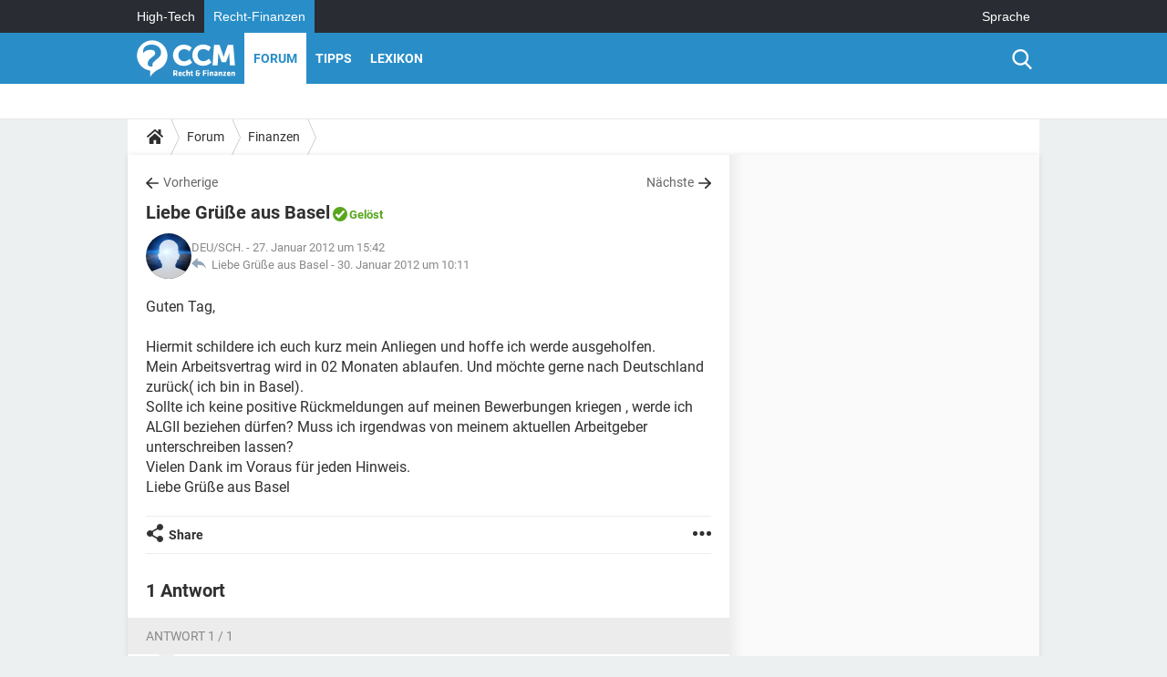

--- FILE ---
content_type: text/html; charset=UTF-8
request_url: https://www.recht-finanzen.de/forum/affich-26819-liebe-gruesse-aus-basel
body_size: 15299
content:

<!--Akamai-ESI:PAGE:setreftime=1766416276/--><!DOCTYPE html>
<!--[if IE 8 ]> <html lang="de" dir="ltr" class="no-js ie8 lt-ie9 oldie"> <![endif]-->
<!--[if IE 9 ]> <html lang="de" dir="ltr" class="no-js ie9"> <![endif]-->
<!--[if gt IE 9]><!--> <html lang="de" dir="ltr"> <!--<![endif]-->

<head prefix="og: http://ogp.me/ns# fb: http://ogp.me/ns/fb#">
    <meta charset="utf-8">
    <meta http-equiv="X-UA-Compatible" content="IE=edge,chrome=1">
    <meta name="viewport" content="width=device-width, initial-scale=1.0" />

    <style>
        :root {
            --for-color-primary: #298EC8;
            --for-color-primary--lighten: #4aa5da;
            --for-color-primary--darken: #257fb3;
        }
    </style>
    
    <title>Liebe Grüße aus Basel [Gel&ouml;st] - Finanzen</title>

<script>
    var dataLayer = [{"appConfig":{"subContainers":["GTM-PR6CP4F"]},"site":"www.recht-finanzen.de","environnement":"production","pageType/screenType":"classique","sessionType":"nonConnectee","userStatus":"Anonyme","forumTheme":"Finanzen","QuestionRepondue":"oui","QuestionResolue":"oui","NbReponses":1,"idArticle":26819,"idAuthor":0,"DateFinDiscussion":"30-01-2012","DateDebutDiscussion":"27-01-2012","level1":"forum","level2":"Finanzen","application":"forum","pageCategory":"Sujet Forum","theme":"Finanzen","country":"US","asnum":"16509"}];

            !function(e){"use strict";var t,n,o,r=function(){},s=Object.getOwnPropertyNames(window.console).reduce((function(e,t){return"function"==typeof console[t]&&(e[t]=r),e}),{}),a=function(){return s},i=e.console;if("object"==typeof e.JSON&&"function"==typeof e.JSON.parse&&"object"==typeof e.console&&"function"==typeof Object.keys){var c={available:["others.catch","others.show"],broadcasted:[]},u={available:["others.catch","others.show"]},d=(t=/^\s+(.*)\s+$/g,n=function(e){return Math.pow(9,e)},o=function(e){return parseInt((e.charCodeAt()<<9)%242)},{get:function(e){e=e.replace(t,"$1");for(var r=[0,0,0],s=0,a=0;s<e.length;s++)a=parseInt(s/r.length),r[s%3]+=parseInt(o(e[s])/n(a));for(s=0;s<r.length;s++)r[s]>255&&(r[s]=255);return r},toRGB:function(e){return"rgb("+e.join(",")+")"},visible:function(e){return e[0]>220||e[1]>220||e[2]>220?[0,0,0]:[255,255,255]}});e.getConsole=function(e){if("string"!=typeof e)throw"getConsole need a tag name (string)";var t=e.split(".");if(function(e){var t,n=e.split(".")[0];-1===c.available.indexOf(n)&&(c.available.push(n),(t=document.createEvent("CustomEvent")).initCustomEvent("getConsole.tag.available",0,0,n),document.dispatchEvent(t)),-1===u.available.indexOf(e)&&(u.available.push(e),(t=document.createEvent("CustomEvent")).initCustomEvent("getConsole.fulltag.available",0,0,n),document.dispatchEvent(t))}(e=t[0]),-1!==c.broadcasted.indexOf(e)){var n=function(e){var t=[],n=[];return e.forEach((function(e){t.push("%c "+e.name+" "),n.push("background-color:"+e.bgColor+";color:"+e.color+";border-radius:2px;")})),[t.join("")].concat(n)}(t.map((function(e){var t=d.get(e);return{name:e,color:d.toRGB(d.visible(t)),bgColor:d.toRGB(t)}}))),o=["log","warn","error","info","group","groupCollapsed","groupEnd"].reduce(((e,t)=>(e[t]=n.reduce(((e,t)=>e.bind(window.console,t)),window.console[t]),e)),{});return Object.keys(i).forEach((function(e){void 0===o[e]&&(o[e]=i[e])})),o}return a()},e.getConsole.tags=c,c.broadcasted=function(){try{var e=localStorage.getItem("getConsole");e=null===e?[]:JSON.parse(e)}catch(t){e=[]}return e}(),-1!==c.broadcasted.indexOf("others.catch")&&(e.console=e.getConsole("others.show"))}else e.getConsole=a}(window),logger={_buffer:[],log:function(){"use strict";this._buffer.push(arguments)}},function(e){"use strict";var t={domains:["hpphmfubhnbobhfs","bnb{po.betztufn","beoyt","epvcmfdmjdl","hpphmftzoejdbujpo","wjefptufq","s77ofu","ufbet","vosvmznfejb","tnbsubetfswfs","tljnsftpvsdft","{fcftupg","uumce","hpphmfbqjt","wjefpqmb{b","hpphmfbetfswjdft","fggfdujwfnfbtvsf","pvucsbjo","ubcppmb"],classes:"ufyuBe!BeCpy!qvc`411y361!qvc`411y361n!qvc`839y:1!ufyu.be!ufyuBe!Mjhbuvt!ufyu`be!ufyu`bet!ufyu.bet!ufyu.be.mjolt",event:{category:"pbt`mpbefe",action:"gbjm"}},n=e.getConsole("inObs"),o=0,r={},s=function(e,t){return t=t||1,e.split("").map((function(e){return String.fromCharCode(e.charCodeAt()+t)})).join("")},a=[];e.integrityObserver={state:{net:null,dom:null,perf:null},corrupted:0,listen:function(e){this.corrupted?e(this.state):a.push(e)},sendToListeners:function(){a.forEach(function(e){e(this.state)}.bind(this))},reportCorruption:function(){var e=function(){"undefined"!=typeof ga?ga("send",{hitType:"event",eventCategory:s(t.event.category,-1),eventAction:s(t.event.action,-1),nonInteraction:1}):setTimeout(e,100)};e()},reportListCorruption:function(){var e,t=[];for(e in this.state)this.state[e]&&t.push(e);t.length>0&&((new Image).src="https://lists.ccmbg.com/st?t="+encodeURIComponent(t.join(","))+"&d="+window.location.host.split(/\./).slice(0,-1).join("."))},reportChange:function(){this.sendToListeners(),this.reportCorruption()},init:function(){var e=function(e){return function(t){this.state[e]=t,t&&(!this.corrupted&&this.reportChange(),this.corrupted=1)}.bind(this)};!function(e){if("undefined"!=typeof MutationObserver){var n=document.createElement("div"),o=document.getElementsByTagName("html")[0],r={},a={childList:1,attributes:1,characterData:1,subtree:1},i=0,c=new MutationObserver((function(t){t.forEach((function(t){"style"===t.attributeName&&(c.disconnect(),"none"===t.target.style.display&&!e.called&&(e.called=1)&&e.call(r,1))}))})),u=new MutationObserver((function(t){t.forEach((function(t){try{if("childList"===t.type&&"HTML"===t.target.nodeName&&t.addedNodes.length&&"BODY"===t.addedNodes[0].nodeName&&!i){i=1,t.addedNodes[0].appendChild(n);var o=getComputedStyle(n);if(r=t.addedNodes[0],u.disconnect(),/Trident/.test(navigator.userAgent))return void setTimeout((function(){!e.called&&(e.called=1)&&e.call(r,0)}),50);setTimeout((function(){t.addedNodes[0].removeChild(n)}),60),c.disconnect(),e.call(t.addedNodes[0],"none"===o.getPropertyValue("display")||/url\("about:abp/.test(o.getPropertyValue("-moz-binding")))}}catch(e){}}))}));n.className=s(t.classes,-1),n.style.display="block",u.observe(o,a),c.observe(n,a)}else e.call(0,0)}(e.call(this,"dom")),function(e,a){if("undefined"!=typeof MutationObserver&&void 0!==URL.prototype){var i=document.getElementsByTagName("html")[0],c=0,u=new MutationObserver((function(i){i.forEach((function(i){try{var d,l,f,p="",g=new Date,h=function(){};if("childList"===i.type&&i.addedNodes.length&&void 0!==(d=i.addedNodes[0]).src&&("SCRIPT"===(p=d.nodeName)||"IFRAME"===p)){try{l=new URL(d.src),f=l&&l.host?l.host.split(/\./).slice(-2).shift():null}catch(e){}h=i.addedNodes[0].onerror,i.addedNodes[0].onerror=function(){try{n.warn("Missing script",d.src),!c&&f&&-1!==t.domains.indexOf(s(f))&&(new Date).getTime()-g.getTime()<1500&&(n.warn("Integrity violation on ",d.src," not observing anymore !"),u.disconnect(),c=1,e(1)),"function"==typeof h&&h.apply(this,Array.prototype.slice.call(arguments))}catch(e){}},"function"==typeof performance.getEntriesByType&&o<2&&"SCRIPT"===p&&-1!==t.domains.indexOf(s(f))&&(void 0===r[f]||"hpphmfubhnbobhfs"===s(f))&&(r[f]=1,i.addedNodes[0].addEventListener("load",(function(){-1===performance.getEntriesByType("resource").map((function(e){return e.name})).indexOf(d.src)&&2==++o&&(u.disconnect(),a(1))})))}}catch(e){}}))}));u.observe(i,{childList:1,attributes:1,characterData:1,subtree:1})}else e.call(0,0)}(e.call(this,"net"),e.call(this,"perf")),window.addEventListener("load",function(){this.reportListCorruption()}.bind(this))}},"function"==typeof Object.bind&&e.integrityObserver.init()}(window),function(e,t,n,o){"use strict";void 0===e._gtm&&(e._gtm={events:{on:[],ready:[],readyAll:[],trigger:function(e){this._trigger.push(e)},_trigger:[]},versions:{},onReady:[]}),void 0===e._gtm.versions&&(e._gtm.versions={}),e._gtm.versions.staticheader=1,e._gtm.state="loading";var r=dataLayer[0].appConfig,s=["GTM-N4SNZN"],a=r.subContainers||[],i=e.getConsole("GTM").log,c=function(e){if(void 0!==t.dispatchEvent){var n=null;"function"==typeof Event?n=new Event(e):(n=t.createEvent("Event")).initEvent(e,0,0),t.dispatchEvent(n)}},u=function(){u.state++,u.state===s.length&&(e._gtm.state="loaded",c("gtm.loaded"))},d=function(){e._gtm.state="error",c("gtm.error"),l.clearWorkspacesInfo(this)};u.state=0,s=s.concat(a),i("Loading sub containers:",a);var l={infoKey:"ccm_gtm_workspaces",workspacesInfo:{},fetchWorkspacesInfo:function(){try{this.workspacesInfo=this.getInfoFromQuerystring()||this.getInfoFromCookie()||{}}catch(e){console.error("Cannot get workspaces info.",e)}},parseWorkspacesInfo:function(e){for(var t={},n=e.split("|"),o=0;o<n.length;o++){var r=n[o].split("::");3===r.length&&(t[r[0]]={container:r[0],workspace:r[1],auth:r[2]})}return t},removeInfoFromQuerystring:function(){if(""===e.location.search)return"";for(var t=e.location.search.substring(1).split("&"),n=[],o=0;o<t.length;o++){t[o].split("=")[0]!==this.infoKey&&n.push(t[o])}return"?"+n.join("&")},generatePreviewQuery:function(e){try{var t=this.workspacesInfo[e];return t?(i("["+t.container+'] loading custom workspace "'+t.workspace+'"'),dataLayer[0].appConfig.previewWorkspaces=dataLayer[0].appConfig.previewWorkspaces||[],dataLayer[0].appConfig.previewWorkspaces.push(t),"&gtm_auth="+t.auth+"&gtm_preview="+t.workspace+"&gtm_cookies_win=x"):""}catch(t){return console.error('Cannot generate preview query for container "'+e+'"',t),""}},getInfoFromQuerystring:function(){for(var t=(e.location.search||"").substring(1).split("&"),n=0;n<t.length;n++){var o=t[n].split("=");if(decodeURIComponent(o[0])===this.infoKey)return this.parseWorkspacesInfo(decodeURIComponent(o[1]))}return null},getInfoFromCookie:function(){try{var t=e.document.cookie.match("(^|;) ?"+this.infoKey+"=([^;]*)(;|$)");if(t)return this.parseWorkspacesInfo(decodeURIComponent(t[2]))}catch(e){}return null},clearWorkspacesInfo:function(t){try{var n=t.getAttribute("data-id");if(this.workspacesInfo[n]){i('Cannot load container "'+n+'". Clearing cookie and querystring param...');var o=e.location.hostname.split("."),r=o.length;o=r>2&&"br"===o[r-1]&&"com"===o[r-2]?o.slice(-3).join("."):o.slice(-2).join("."),document.cookie=this.infoKey+"=; domain= "+o+"; path=/; expires=Thu, 01 Jan 1970 00:00:01 GMT;";var s=this.removeInfoFromQuerystring();e.location.search=s}}catch(e){console.error("Cannot clear workspaces info.",e)}}};l.fetchWorkspacesInfo();for(var f=0,p=s.length;f<p;++f){e[o]=e[o]||[],e[o].push({"gtm.start":(new Date).getTime(),event:"gtm.js"});var g=l.generatePreviewQuery(s[f]),h=t.getElementsByTagName(n)[0],m=t.createElement(n);m.async=1,m.onload=u,m.onerror=d,m.setAttribute("data-id",s[f]),m.src="https://www.googletagmanager.com/gtm.js?id="+s[f]+g,h.parentNode.insertBefore(m,h)}}(window,document,"script","dataLayer"),OAS_AD_BUFFER=[],OAS_AD=function(){OAS_AD_BUFFER.push(Array.prototype.slice.call(arguments))},function(e){"use strict";function t(t){t instanceof ErrorEvent&&e._gtm.errors.push({message:t.message,stack:t.error?t.error.stack:void 0,name:t.error?t.error.name:void 0,filename:t.filename,line:t.lineno,column:t.colno})}function n(t){t.reason instanceof Error?e._gtm.errors.push({message:t.reason.message,stack:t.reason.stack,name:t.reason.name,promise:1,filename:t.reason.filename,line:t.reason.lineno,column:t.reason.colno}):e._gtm.errors.push({message:t.reason,promise:1})}e._gtm=e._gtm||{},e._gtm.errors=[],e._gtm.errors.types=[],e._gtm.errors.types.push({type:"error",callback:t}),e.addEventListener("error",t),e._gtm.errors.types.push({type:"unhandledrejection",callback:n}),e.addEventListener("unhandledrejection",n)}(window);    

    dataLayer.push({"event":"app.config","appConfig":{"asl":{"sitepage":"\/forum","keywords":["parallaxeinfeed","finanzen","forum-26819","forum"]}}});
</script>


    <meta name="description" content="Guten Tag, Hiermit schildere ich euch kurz mein Anliegen und hoffe ich werde ausgeholfen. Mein Arbeitsvertrag wird in 02 Monaten ablaufen. Und m&amp;ouml;chte gerne nach Deutschland zur&amp;uuml;ck( ich bin in Basel). Sollte ich keine positive R&amp;uuml;ckmeldungen auf..." />
    <meta name="theme-color" content="#318ec7" />
    <meta name="msapplication-TileColor" content="#318ec7" />
    <meta name="msapplication-TileImage" content="https://astatic.ccmbg.com/droit-finances.commentcamarche.com_i18n/_skin/favicon/mstile-144x144.png" />
    <meta name="msapplication-config" content="https://astatic.ccmbg.com/droit-finances.commentcamarche.com_i18n/_skin/favicon/browserconfig.xml" />
    <meta name="twitter:card" content="summary_large_image" />
    <meta name="twitter:title" content="Liebe Grüße aus Basel" />
    <meta name="twitter:image" content="https://astatic.ccmbg.com/droit-finances.commentcamarche.com_i18n/_skin/favicon/og-image-1200x630.png" />
    <meta name="referrer" content="always" />
    <meta name="googlebot" content="snippet,archive" />
    <meta name="robots" content="index, follow,max-snippet:-1, max-image-preview:large, max-video-preview:15" />
    <meta property="og:title" content="Liebe Grüße aus Basel"/>
    <meta property="og:type" content="website"/>
    <meta property="og:url" content="https://www.recht-finanzen.de/forum/affich-26819-liebe-gruesse-aus-basel"/>
    <meta property="og:image" content="https://astatic.ccmbg.com/droit-finances.commentcamarche.com_i18n/_skin/favicon/og-image-1200x630.png"/>
    <meta property="twitter:url" content="https://www.recht-finanzen.de/forum/affich-26819-liebe-gruesse-aus-basel"/>
    <meta property="og:site_name" content="CCM Recht &amp; Finanzen"/>
    <meta http-equiv="Content-Language" content="de"/>
    <meta property="atm" content="aHR0cHM6Ly93d3cucmVjaHQtZmluYW56ZW4uZGUvZm9ydW0vYWZmaWNoLTI2ODE5LWxpZWJlLWdydWVzc2UtYXVzLWJhc2Vs" />
    <link rel="canonical" href="https://www.recht-finanzen.de/forum/affich-26819-liebe-gruesse-aus-basel" />
    
    <link rel="icon" href="https://astatic.ccmbg.com/droit-finances.commentcamarche.com_i18n/_skin/favicon/favicon-32x32.png" sizes="32x32" type="image/png" />
    <link rel="icon" href="https://astatic.ccmbg.com/droit-finances.commentcamarche.com_i18n/_skin/favicon/favicon-16x16.png" sizes="16x16" type="image/png" />
    <link rel="icon" href="https://astatic.ccmbg.com/droit-finances.commentcamarche.com_i18n/_skin/favicon/android-chrome-192x192.png" sizes="192x192" type="image/png" />
    <link rel="apple-touch-icon" href="https://astatic.ccmbg.com/droit-finances.commentcamarche.com_i18n/_skin/favicon/apple-touch-icon-57x57.png" sizes="57x57" />
    <link rel="apple-touch-icon" href="https://astatic.ccmbg.com/droit-finances.commentcamarche.com_i18n/_skin/favicon/apple-touch-icon-60x60.png" sizes="60x60" />
    <link rel="apple-touch-icon" href="https://astatic.ccmbg.com/droit-finances.commentcamarche.com_i18n/_skin/favicon/apple-touch-icon-72x72.png" sizes="72x72" />
    <link rel="apple-touch-icon" href="https://astatic.ccmbg.com/droit-finances.commentcamarche.com_i18n/_skin/favicon/apple-touch-icon-76x76.png" sizes="76x76" />
    <link rel="apple-touch-icon" href="https://astatic.ccmbg.com/droit-finances.commentcamarche.com_i18n/_skin/favicon/apple-touch-icon-114x114.png" sizes="114x114" />
    <link rel="apple-touch-icon" href="https://astatic.ccmbg.com/droit-finances.commentcamarche.com_i18n/_skin/favicon/apple-touch-icon-120x120.png" sizes="120x120" />
    <link rel="apple-touch-icon" href="https://astatic.ccmbg.com/droit-finances.commentcamarche.com_i18n/_skin/favicon/apple-touch-icon-144x144.png" sizes="144x144" />
    <link rel="apple-touch-icon" href="https://astatic.ccmbg.com/droit-finances.commentcamarche.com_i18n/_skin/favicon/apple-touch-icon-152x152.png" sizes="152x152" />
    <link rel="apple-touch-icon" href="https://astatic.ccmbg.com/droit-finances.commentcamarche.com_i18n/_skin/favicon/apple-touch-icon-180x180.png" sizes="180x180" />
    <link rel="preload" href="https://astatic.ccmbg.com/ccmcms_droit-finances/dist/external/fonts/Roboto-Gfonts-Regular.woff2" crossorigin as="font" />
    <link rel="preload" href="https://astatic.ccmbg.com/ccmcms_droit-finances/dist/external/fonts/Roboto-Gfonts-Bold.woff2" crossorigin as="font" />
        <link rel="manifest" href="https://astatic.ccmbg.com/droit-finances.commentcamarche.com_i18n/_skin/favicon/manifest.json"  />
    <link rel="mask-icon" href="https://astatic.ccmbg.com/droit-finances.commentcamarche.com_i18n/_skin/favicon/safari-pinned-tab.svg" color="#318ec7" />
    
<link rel="stylesheet" media="all" href="https://astatic.ccmbg.com/www.commentcamarche.net_i18n/dist/app/css/chunks/site_df_inter.4572291278aa42ec722c.css" /><link rel="stylesheet" media="all" href="https://astatic.ccmbg.com/www.commentcamarche.net_i18n/dist/app/css/chunks/skin_forum.ca3f284e66398a9dd082.css" />

<script type="application/ld+json">{"@context":"https://schema.org","@type":"WebPage","breadcrumb":{"@type":"BreadcrumbList","itemListElement":[{"@type":"ListItem","position":1,"name":"Home","item":"https://www.recht-finanzen.de/"},{"@type":"ListItem","position":2,"name":"Forum","item":"https://www.recht-finanzen.de/forum/"},{"@type":"ListItem","position":3,"name":"Finanzen","item":"https://www.recht-finanzen.de/forum/finanzen-5"}]},"name":"Liebe Grüße aus Basel [Gel&amp;ouml;st] - Finanzen","url":"https://www.recht-finanzen.de/forum/affich-26819-liebe-gruesse-aus-basel"}</script>
    </head>

<body class="flex-layout ntw_ccmdf">
    <div class="jOverlay overlay"></div>
    <a name="top"></a>
    
    <div id="ctn_x02"><div id="ba_x02" class="ba x02"><script>OAS_AD("x02");</script></div></div>
    <div id="tt" style="display:none">
        <div id="tttop"></div>
        <div id="ttcont"></div>
        <div id="ttbot"></div>
    </div>
    <span class="tooltips" style="display:none" id="ntt"><span id="nttcont"></span><span class="arrowDown"></span></span>

    <div id="oasLayout" class="layout--flexbox">

        <img src="https://akm-static.ccmbg.com/a/aHR0cDovL3d3dy5yZWNodC1maW5hbnplbi5kZS9mb3J1bS9hZmZpY2gtMjY4MTktbGllYmUtZ3J1ZXNzZS1hdXMtYmFzZWw=/alpha.png" style="position: absolute;"><header class="ccm_header--rwd jHeader" data-cookie-prefix="">
    <div class="ccm_header__top">
      <div class="layout">
        <span data-target="jMenuBox" class="jDropBtn jDropMenuBtn ccm_header__click_trigger">
          <span>Menu</span>
          <svg viewBox="0 0 440.307 440.307" class="svg_icon svg_icon--cross">
              <g fill="#fff" class="svg_icon_g">
                  <polygon points="440.307,58.583 381.723,0 220.153,161.57 58.584,0 0,58.583 161.569,220.153 0,381.723 58.584,440.307    220.153,278.736 381.723,440.307 440.307,381.723 278.736,220.153"/>
              </g>
          </svg>
        </span>
          <a href="https://www.recht-finanzen.de/" class="app_logo">
              <img width="113" height="41" class="ccmcss_rwd_header__logo" src="https://astatic.ccmbg.com/droit-finances.commentcamarche.com_i18n/_skin/_local/img/logo_df--de.svg" alt="CCM Recht & Finanzen">
          </a>
          <nav id="jMainNav" class="ccm_header__nav jDropBox jMenuBox" role="navigation">
            <ul id="mmenu_ul_id">
                <li class="ccm_ico_home">
                <a href="https://www.recht-finanzen.de/">
                    <span>Home</span>
                </a>
                <div class="ccm_submenu">
                                    </div>
            </li>
                    <li class="selected current">
                <a href="/forum/">Forum</a>
                            </li>
                        <li>
                <a href="/faq/">Tipps</a>
                            </li>
                        <li>
                <a href="/contents/">Lexikon</a>
                            </li>
            </ul>
              <p>
                <a href="https://www.recht-finanzen.de/forum/new" class="ico--new btn--size-xl btn--size-full btn--bg-channel" id="create_new_question">Stellen Sie Ihre Frage</a>
              </p>
          </nav>
          <div class="ccm_header__right">
            <ul>
                <li class="ccm_header__btn_search">
                  <a href="javascript:void(0)" data-target="jSearchBox" class="jDropBtn">
                    <svg viewBox="-281 404.9 32 32" class="svg_icon svg_icon--search"><path class="svg_icon_g" d="M-280 432.1c-1.2 1.1-1.3 2.9-.2 4s2.9 1 4-.2l6.4-7.6c.7-.8 1-1.6 1-2.3 2.1 1.8 4.8 2.9 7.8 2.9 6.6 0 12-5.4 12-12s-5.4-12-12-12-12 5.4-12 12c0 3 1.1 5.7 2.9 7.8-.7 0-1.5.3-2.3 1l-7.6 6.4zm11-15.2c0-4.4 3.6-8 8-8s8 3.6 8 8-3.6 8-8 8-8-3.6-8-8z"></path></svg>
                  </a>
                </li>
            </ul>
        </div>
      </div>

    </div>

    <div class="ccm_header__search jDropBox jSearchBox">
        <form action="https://www.recht-finanzen.de/search/index" method="get" id="jContentSearchForm" role="search">
            <fieldset>
                <legend>Suchen</legend>
                <input placeholder="Suchen" name="q" value="" type="search">
                <button type="submit" class="ccm_ico--search"></button>
            </fieldset>
        </form>
        <div class="jDropBoxOverlay ccm_header__overlay"></div>
    </div>

    <div class="ccm_header__login jDropBox jLoginBox">
    <div class="ccm_header__overlay jDropBoxOverlay"></div>
  </div>
</header>

<header role="banner" class="ccm_header">
    <div class="ccm_top_bar">
    <div class="layout">
                    <div role="main" class="layout_main">
                <ul class="ccmNetwork">
                                    <li>
                        <a href="https://de.ccm.net">
                            High-Tech                        </a>
                    </li>
                                        <li class="selected">
                        <a href="/">
                            Recht-Finanzen                        </a>
                    </li>
                                    </ul>
            </div>
                    <div class="layout_right"><ul class="ccm_top_nav">
    <li id="language" class="ccm_usermenu_language">
        <a href="javascript:void(0);" class="ccm_usermenu_language__btn">Sprache</a>

        <div class="ccm_box_hover">
            <ul>
                                    <li>
                        <a href="https://droit-finances.commentcamarche.com"
                           lang="fr">Français</a>
                    </li>
                                    <li>
                        <a href="https://www.recht-finanzen.de"
                           lang="de">Deutsch</a>
                    </li>
                            </ul>
        </div>
    </li>
</ul>
</div>
    </div>
</div>
    <div class="ccm_middle_bar">
        <div class="layout">
            <div class="ccm_logo_ccm">
                <a href="https://www.recht-finanzen.de/" title="Recht-Finanzen">
                    <img width="113" height="41"
                         src="https://astatic.ccmbg.com/droit-finances.commentcamarche.com_i18n/_skin/_local/img/logo_df--de.svg"
                         alt="Recht-Finanzen"
                    />
                </a>
            </div>
            <div class="ccm_social_header">
                <a id="jSearchBt" href="javascript:void(0)" class="ccm_ico--search"></a>

                
                
                
                
                <div id="jSearchForm" class="ccm_header_form">
                     <form action="https://www.recht-finanzen.de/search/index"
                           method="get" class="headerFooter" data-inputupdate="true">
                         <fieldset>
                             <legend>Suchen</legend>
                             <input type="text"
                                    placeholder="Suchen"
                                    class="ccm_search"
                                    name="q"
                                    id="searchform_input"
                                                              >
                             <input type="hidden" value="0" name="already_focused" id="searchform_focused">
                             <input type="submit" value="OK" class="ccm_submit">
                         </fieldset>
                     </form>
                </div><!-- /ccm_header_form -->
            </div>
            <nav id="ccm_nav" role="navigation">
               <div id="ccm_scroller">
                   <div class="layout_ct">

                       <ul id="mmenu_ul_id">
        <li class="ccm_ico_home">
        <a href="https://www.recht-finanzen.de/">
            <span>Home</span>
        </a>
        <div class="ccm_submenu">
                    </div>
    </li>
        <li class="selected current">
        <a href="/forum/">Forum        </a>
            </li>
            <li>
        <a href="/faq/">Tipps        </a>
            </li>
            <li>
        <a href="/contents/">Lexikon        </a>
            </li>
        </ul>
                    </div>
               </div>
                          </nav>
       </div>
   </div><!-- /ccm_middle_bar -->
</header>


        
                    <div class="app_layout_header">
                <div class="ccmcss_oas_top" data-adstrad="Anzeigen">
                    
    <div id="ctn_top"><div id="ba_top" class="ba top"><script>OAS_AD("Top");</script></div></div>
                </div>

            </div>
        
        <div class="app_layout">

            <section class="app_layout_top">
    <div class="forum_breadcrumb__wrapper" id="jBreadcrumb">
    
    <nav class="cp_breadcrumb">
        <ul class="cp_breadcrumb__list">
                            <li class="cp_breadcrumb__item cp_breadcrumb__item--home">
                                <a href="https://www.recht-finanzen.de/"
                >
                <svg xmlns="http://www.w3.org/2000/svg" viewBox="0 0 18 16" width="18" height="16" class="cp_breadcrumb__ico--home"><path fill="currentColor" d="M8.934 4.398 2.812 9.77a.163.163 0 0 1-.006.034.165.165 0 0 0-.005.034v5.439a.72.72 0 0 0 .202.51.637.637 0 0 0 .48.215H7.57v-4.35h2.726V16h4.089a.636.636 0 0 0 .479-.215.72.72 0 0 0 .202-.51V9.837a.168.168 0 0 0-.01-.068L8.934 4.4Z"/><path fill="currentColor" d="M17.876 7.402 15.43 5.247V.415a.381.381 0 0 0-.1-.273.337.337 0 0 0-.257-.106H12.93a.338.338 0 0 0-.257.106.382.382 0 0 0-.1.273v2.309L9.849.308A1.256 1.256 0 0 0 9 0c-.327 0-.61.103-.848.308L.124 7.402a.351.351 0 0 0-.123.255.4.4 0 0 0 .078.278l.693.876c.06.071.137.115.234.13.09.009.179-.02.268-.082L9 2.025l7.726 6.834c.06.055.138.082.235.082h.033a.375.375 0 0 0 .235-.13l.692-.876a.4.4 0 0 0 .078-.279.352.352 0 0 0-.123-.254Z"/></svg>
                </a>
    
                </li>
                            <li class="cp_breadcrumb__item">
                                <a href="https://www.recht-finanzen.de/forum/"
                >
                Forum
                </a>
    
                </li>
                            <li class="cp_breadcrumb__item">
                                <a href="https://www.recht-finanzen.de/forum/finanzen-5"
                >
                Finanzen
                </a>
    
                </li>
                    </ul>
    </nav>

    </div>
</section>
                        
            <div class="app_layout_ct">
                <div class="app_layout_ct__1">
                                        <div class="app_layout_ct__2">
                                                <div role="main" class="app_layout_main">
                            <div id="InfMsgDiv">
    </div>
<div id="ctn_26819">

    <div class=" jStickyHeightContent">
    
    <div id="content_ctn" class="ccm_forum_ctn">
    <div id="topic_question" class="for_topic_wrapper">
                <div class="for_topic" id="quesfullctn">
            <div class="topic_nav">
            <a href="/forum/affich-26812-teilzeit-arbeislos-trotzdem-algii" class="topic_nav__prev ico--prev" title="Teilzeit Arbeislos? Trotzdem ALGII?">Vorherige</a>
                <a href="/forum/affich-26820-bitte-um-hilfe-aus-basel" class="topic_nav__next ico--next" title="Bitte um Hilfe aus Basel">Nächste</a>
    </div>    <header class="for_topic__title solved" id="question">
        <script type="application/ld+json">{"@context":"https:\/\/schema.org","@type":"QAPage","url":"https:\/\/www.recht-finanzen.de\/forum\/affich-26819-liebe-gruesse-aus-basel","mainEntity":{"@type":"Question","author":{"@type":"Person","name":"DEU\/SCH."},"name":"Liebe Grüße aus Basel Gelöst","text":"Guten Tag, \r\n\r\nHiermit schildere ich euch kurz mein Anliegen und hoffe ich werde ausgeholfen. \r\nMein Arbeitsvertrag wird in 02 Monaten ablaufen. Und möchte gerne nach Deutschland zurück( ich bin in Basel). \r\nSollte ich keine positive Rückmeldungen auf meinen Bewerbungen kriegen , werde ich ALGII beziehen dürfen? Muss ich irgendwas von meinem aktuellen Arbeitgeber unterschreiben lassen? \r\nVielen Dank im Voraus für jeden Hinweis. \r\nLiebe Grüße aus Basel","upvoteCount":0,"dateCreated":"2012-01-27T15:42:32+01:00","answerCount":1,"suggestedAnswer":[{"@type":"Answer","author":{"@type":"Person","name":"hansi"},"dateCreated":"2012-01-28T21:27:36+01:00","text":"Hallo\r\n\r\nALG II ist von vielen Voraussetzungen abhängig. In Deutschland leben, ggf. dt. Staatsbürgerschaft, kein\/sehr geringes eigenes Vermögen und das Prozedere mit ALG I.\r\n\r\nIch kann dir wirklich nur raten dich mit dem Arbeitsamt in Verbindung zu setzen, denn die bearbeiten auch deine Anträge und bewiligen oder lehnen ab. Da bekommst du zuverlässige Informationen aus erster Hand","url":"https:\/\/www.recht-finanzen.de\/forum\/affich-26819-liebe-gruesse-aus-basel#1","upvoteCount":0,"comment":[{"@type":"Comment","author":{"@type":"Person","name":"Liebe Grüße aus Basel"},"dateCreated":"2012-01-27T15:42:32+01:00","text":"Hallo Hansi! \r\nWo du Recht hast , hast du einfach Recht. Ich werde dort nachfragen. \r\nLiebe Grüße aus Basel","url":"https:\/\/www.recht-finanzen.de\/forum\/affich-26819-liebe-gruesse-aus-basel#2"}]}]}}</script>        <a name="0"></a>
        <a name="p26819"></a>

        <h1 id="qtitle" >Liebe Grüße aus Basel</h1>

                    <span class="topic_status"><a href="https://www.recht-finanzen.de/forum/finanzen-5/solved">Gelöst</a></span>
                    <div class="for_topic__infos">
                <span class="for_actions">
            </span>
    <div class="forum_avatar_placeholder">    
    <figure class="ccm_avatar_anon_23 ccm_avatar_figure">
            </figure>
    </div>
            <div class="for_datas">
                                    <span>
                        DEU/SCH.                    </span>
                                    -
                            27. Januar 2012 um 15:42
                        <br>
                    <span class="ccm_ico--reply" title="Letzte Antwort: "></span>
                    &nbsp;Liebe Grüße aus Basel                    -
                    <a href="/forum/affich-26819-liebe-gruesse-aus-basel#2" class="for_datas__time">30. Januar 2012 um 10:11</a>
                                </div>
        </div>
    </header>
        <div class="jQdispctn for_topic__question typo_content"  style="max-height:245px;overflow:hidden">
        Guten Tag, 
<br />
<br />Hiermit schildere ich euch kurz mein Anliegen und hoffe ich werde ausgeholfen. 
<br />Mein Arbeitsvertrag wird in 02 Monaten ablaufen. Und möchte gerne nach Deutschland zurück( ich bin in Basel). 
<br />Sollte ich keine positive Rückmeldungen auf meinen Bewerbungen kriegen , werde ich ALGII beziehen dürfen? Muss ich irgendwas von meinem aktuellen Arbeitgeber unterschreiben lassen? 
<br />Vielen Dank im Voraus für jeden Hinweis. 
<br />Liebe Grüße aus Basel            <div style="display: none" class="jQShowMoreWrapper for_topic__question__more">
                <button class="ico--chevron-down btn--border jQShowMoreBtn">
                    Mehr anzeigen                </button>
            </div>
                </div>
    <footer class="for_buttons_bar jFooterButtonBar jBreakingNewsTriggerDisplay">
        


<div class="dropdown dropdown--share">
    <button type="button"
            class="ico--share dropdown__btn btn jNoNativeShareFunction"
            data-url="https://www.recht-finanzen.de/forum/affich-26819-liebe-gruesse-aus-basel"
            data-title="Liebe Grüße aus Basel"
            data-text="Liebe Grüße aus Basel"
    >Share</button>

    <!-- desktop -->
    <ul role="menu" class="dropdown__menu jDropDownSharing" style="display:none;">
        <li>
            <a class="ico--x-twitter" target="_blank"
                href="https://twitter.com/share?url=https://www.recht-finanzen.de/forum/affich-26819-liebe-gruesse-aus-basel"
                data-ga-event-click-category="Forum"
                data-ga-event-click-action="Share"
                data-ga-event-click-value="26819"
                data-ga-event-click-label="Twitter">
            </a>
        </li>
        <li>
            <a class="ico--facebook" target="_blank"
                href="https://www.facebook.com/sharer.php?u=https://www.recht-finanzen.de/forum/affich-26819-liebe-gruesse-aus-basel"
                data-ga-event-click-category="Forum"
                data-ga-event-click-action="Share"
                data-ga-event-click-value="26819"
                data-ga-event-click-label="Facebook">
            </a>
        </li>
        <li>
            <a class="ico--mail"
                href="mailto:?subject=Liebe%20Gr%C3%BC%C3%9Fe%20aus%20Basel&body=https%3A%2F%2Fwww.recht-finanzen.de%2Fforum%2Faffich-26819-liebe-gruesse-aus-basel"
                data-ga-event-click-category="Forum"
                data-ga-event-click-action="Share"
                data-ga-event-click-value="26819"
                data-ga-event-click-label="Mail">
            </a>
        </li>
        <li class="copy-link">
            <button
                class="ico--copy-link copy-link__label jCopyLinkCheckbox"
                data-link="https://www.recht-finanzen.de/forum/affich-26819-liebe-gruesse-aus-basel"
                data-shared-label="Copied!"
                data-ga-event-click-category="Forum"
                data-ga-event-click-action="Share"
                data-ga-event-click-value="26819"
                data-ga-event-click-label="Copy">Copy
            </button>
        </li>
    </ul>
</div>
            <div class="dropdown">
                <button type="button" class="ico--more dropdown__btn btn jDropDownContainer"
                        data-ga-event-click-category="Forum"
                        data-ga-event-click-action="Click"
                        data-ga-event-click-label="Click_3marks"></button>
                <ul role="menu" class="dropdown__menu jDropDownElement" style="display: none;">
                    <li><button 
                    data-ga-event-click-category="Forum" 
                    data-ga-event-click-action="Click" 
                    data-ga-event-click-label="Click_signal"
                    title="Melden" data-msgid="26819" class="ico--warning btn jOpenSignalPopup">Melden</button></li>                </ul>
            </div>
            </footer>
    <div id="jTopicMobileActionBarOffsetStart"></div>
    <aside class="topic_mobile-action-bar" id="jTopicMobileActionBar">
        


<div class="dropdown dropdown--share">
    <button type="button"
            class="ico--share dropdown__btn button--empty jNoNativeShareFunction"
            data-url="https://www.recht-finanzen.de/forum/affich-26819-liebe-gruesse-aus-basel"
            data-title="Liebe Grüße aus Basel"
            data-text="Liebe Grüße aus Basel"
    >Share</button>

    <!-- desktop -->
    <ul role="menu" class="dropdown__menu jDropDownSharing" style="display:none;">
        <li>
            <a class="ico--x-twitter" target="_blank"
                href="https://twitter.com/share?url=https://www.recht-finanzen.de/forum/affich-26819-liebe-gruesse-aus-basel"
                data-ga-event-click-category="Forum"
                data-ga-event-click-action="Share"
                data-ga-event-click-value="26819"
                data-ga-event-click-label="Twitter">
            </a>
        </li>
        <li>
            <a class="ico--facebook" target="_blank"
                href="https://www.facebook.com/sharer.php?u=https://www.recht-finanzen.de/forum/affich-26819-liebe-gruesse-aus-basel"
                data-ga-event-click-category="Forum"
                data-ga-event-click-action="Share"
                data-ga-event-click-value="26819"
                data-ga-event-click-label="Facebook">
            </a>
        </li>
        <li>
            <a class="ico--mail"
                href="mailto:?subject=Liebe%20Gr%C3%BC%C3%9Fe%20aus%20Basel&body=https%3A%2F%2Fwww.recht-finanzen.de%2Fforum%2Faffich-26819-liebe-gruesse-aus-basel"
                data-ga-event-click-category="Forum"
                data-ga-event-click-action="Share"
                data-ga-event-click-value="26819"
                data-ga-event-click-label="Mail">
            </a>
        </li>
        <li class="copy-link">
            <button
                class="ico--copy-link copy-link__label jCopyLinkCheckbox"
                data-link="https://www.recht-finanzen.de/forum/affich-26819-liebe-gruesse-aus-basel"
                data-shared-label="Copied!"
                data-ga-event-click-category="Forum"
                data-ga-event-click-action="Share"
                data-ga-event-click-value="26819"
                data-ga-event-click-label="Copy">Copy
            </button>
        </li>
    </ul>
</div>
    </aside>
            </div>
            </div>
    
    <div id="ctn_infeed"><div id="ba_infeed" class="ba infeed"><script>OAS_AD("Infeed");</script></div></div>
        <a name="replieslist" class="jAddReplies"></a>
        <header class="for_answer_header">
                <h2>1 Antwort</h2>
        </header>
        
    <div id="answers" class="for_answer " >

            <div class="for_answer__item " id="a26876"
        >
        <a name="p26876"></a>
        <a name="1"></a>
        <div class="for_answer__navigation">
                        <a href="#1" class="jGoAnchor" title="Aktuelle Nachricht">Antwort 1 / 1</a>
        </div>

        
                    <div id="d26876" class="for_answer__item__ct">
                <header>
        <div class="for_actions">
                    </div>
        <div class="forum_avatar_placeholder">    
    <figure class="ccm_avatar_anon_29 ccm_avatar_figure">
            </figure>
    </div>
        <div class="for_datas">
            <span>hansi</span>                    <br>
                    <a href="https://www.recht-finanzen.de/forum/affich-26819-liebe-gruesse-aus-basel#1" class="for_datas__time">28. Januar 2012 um 21:27</a>
                        </div>
    </header>

    <div class="for_answer__content" >
                        <span class="typo_content">

                    Hallo
<br />
<br />ALG II ist von vielen Voraussetzungen abhängig. In Deutschland leben, ggf. dt. Staatsbürgerschaft, kein/sehr geringes eigenes Vermögen und das Prozedere mit ALG I.
<br />
<br />Ich kann dir wirklich nur raten dich mit dem Arbeitsamt in Verbindung zu setzen, denn die bearbeiten auch deine Anträge und bewiligen oder lehnen ab. Da bekommst du zuverlässige Informationen aus erster Hand
                </span>
                </div>
            </div>
                            <div class="ccm_answer__pugoo">
                        


    <div class="ccm_pugoo__sponso">
        <ins class="adsbygoogle sfadslot_1"
             style="display:inline-block;"
                
            data-language="de"
            data-ad-client="pub-3295671961621260"
            data-ad-slot="9304159522"
        >
        </ins>
    </div>
                    </div>
                        <div class="for_answer__comments" id="comments_26876">
                    <div class="for_answer__comment ">
                    
<div id="c26941" class="jCommentItem  ">
                <a name="dernier"></a>
        <a name="p26941"></a>
    <a name="2"></a>
    <div id="d26941">
        
<header>
    <div class="for_actions">
                    </div>
    <a href="#2">
        <div class="forum_avatar_placeholder">    
    <figure class="ccm_avatar_anon_39 ccm_avatar_figure ccm_avatar_figure--subcom">
            </figure>
    </div>

    </a>
    <div class="for_datas">
                
<span>
    Liebe Grüße aus Basel
</span>

    <br>
    <a href="#1" class="for_datas__time">30. Januar 2012 um 10:11</a>

    </div>
</header>
<div class="typo_content">

    Hallo Hansi! 
<br />Wo du Recht hast , hast du einfach Recht. Ich werde dort nachfragen. 
<br />Liebe Grüße aus Basel
    </div>

<footer class="for_buttons_bar jFooterButtonBar">
    

            
    <div class="dropdown">
        <button type="button" class="ico--more dropdown__btn btn jDropDownContainer"></button>
        <ul role="menu" class="dropdown__menu jDropDownElement" style="display: none;">
                            <li><button title="Melden" data-msgid="26941"  class="ico--warning btn jOpenSignalPopup">Melden</button></li>
                    </ul>
    </div>
</footer>
    </div>
    </div>            </div>
        </div>
        <div class="jReplyContainer dontPrint">
    <form action="" method="post">
        <fieldset>
            <input type="hidden" actid="shcmtfrm" />
        </fieldset>
    </form>
    <div id="g26876" class="jForumEditor" style="display:none;"></div>
</div>    </div>
        </div>
    <footer class="for_buttons_bar for_buttons_bar--footer jReplyDisplayBtnBar">
    
    
</footer>

</div>

    </div>
    <div id="jTopicMobileActionBarOffsetEnd"></div>
    



    <div class="noTargetBlank ad_wrapper jATColMiddle jAP1" ></div>



    <div class="ccm_pugoo__sponso">
        <ins class="adsbygoogle sfadslot_1"
             style="display:inline-block;"
                
            data-language="de"
            data-ad-client="pub-3295671961621260"
            data-ad-slot="9304159522"
        >
        </ins>
    </div>

</div>
                        </div>
                    </div>
                </div>

                <div class="app_layout_right jLayoutRight">
            <div class="sticky-wrapper" id="jSidebarSticky">
            <div id="sticky1" class="sticky-zone">
                <div class="sticky-element">
                    
<div class="ad_right noTargetBlank">
    <div id="ctn_right"><div id="ba_right" class="ba "><script>OAS_AD("Right");</script></div></div>
</div>

                </div>
            </div>
            <div id="sticky2" class="sticky-zone">
                <div class="sticky-element">
                        <div class="box_aside dontPrint jAsideBox" id="mostreadcontentbox">
        <header class="jBoxTitle">
            <div class="box_aside__actions">
                                <button class="ccm_ico--dropdown arrowDown jHideLink"></button>
            </div>
            <span class="box_aside__title">
                Meistgelesene Tipps            </span>
        </header>

        <div class="box_aside__content" id ="mostreadcontent_cnt" >
                <p></p>
<ul class="disc">
                <li><a  href="http://www.recht-finanzen.de/faq/3668-musterbrief-fuer-eine-mieterhoehung">Musterbrief f&uuml;r eine Mieterh&ouml;hung</a></li>
                        <li><a  href="http://www.recht-finanzen.de/faq/2448-wie-verfasse-ich-ein-einladungsschreiben-fuer-ein-visum">Einladungsschreiben f&uuml;r ein Visum</a></li>
                        <li><a  href="https://www.recht-finanzen.de/faq/4897-musterschreiben-fuer-eine-kuendigungsbestaetigung">Vorlage f&uuml;r eine K&uuml;ndigungsbest&auml;tigung</a></li>
                        <li><a  href="http://www.recht-finanzen.de/faq/5783-muster-kaufvertrag-fuer-gebrauchte-haushaltsgegenstaende">Kaufvertrag f&uuml;r gebrauchte Haushaltsgegenst&auml;nde</a></li>
                        <li><a  href="https://www.recht-finanzen.de/faq/3892-muster-fuer-ein-reklamationsschreiben-wegen-mangels">Reklamation wegen Mangels</a></li>
            </ul>        </div>

            </div>

<div class="ad_right noTargetBlank">
    <div id="ctn_position2"><div id="ba_position2" class="ba position2"><script>OAS_AD("Position2");</script></div></div>
</div>
                </div>
            </div>
            <div id="sticky3" class="sticky-zone">
                <div class="sticky-element">
                        <div class="box_aside dontPrint jAsideBox" id="inpracticebox">
        <header class="jBoxTitle">
            <div class="box_aside__actions">
                                <button class="ccm_ico--dropdown arrowDown jHideLink"></button>
            </div>
            <span class="box_aside__title">
                In der Praxis            </span>
        </header>
        <div class="box_aside__content" id ="inpractice_cnt" >
                <p></p>
<ul class="disc">
                <li><a  href="http://www.recht-finanzen.de/faq/1563-wie-erstelle-ich-eine-anzeige-wegen-steuerhinterziehung">Wie man eine Anzeige wegen Steuerhinterziehung erstattet</a></li>
                        <li><a  href="http://www.recht-finanzen.de/contents/1276-welche-reisekosten-kann-ein-arbeitnehmer-steuerlich-absetzen">Welche Reisekosten Arbeitnehmer absetzen k&ouml;nnen</a></li>
                        <li><a  href="http://www.recht-finanzen.de/faq/170-wann-ist-ein-essenszuschuss-vom-arbeitgeber-steuerfrei">Wann ein Essenszuschuss vom Arbeitgeber steuerfrei ist</a></li>
                        <li><a  href="http://www.recht-finanzen.de/faq/2039-wie-setzt-man-ein-widerrufsschreiben-auf">Wie man ein Widerrufschreiben aufsetzt</a></li>
                        <li><a  href="http://www.recht-finanzen.de/faq/3096-zustimmung-zur-haustierhaltung-musterbrief">Wie man seinen Vermieter um Erlaubnis zur Haustierhaltung bittet</a></li>
            </ul>        </div>
            </div>

<div class="ad_right noTargetBlank">
    <div id="ctn_position1"><div id="ba_position1" class="ba position1"><script>OAS_AD("Position1");</script></div></div>
</div>
    <div class="box_aside dontPrint jAsideBox" id="advicesforbox">
        <header class="jBoxTitle">
            <div class="box_aside__actions">
                                <button class="ccm_ico--dropdown arrowDown jHideLink"></button>
            </div>
            <span class="box_aside__title">
                Unsere Tipps f&uuml;r            </span>
        </header>

        <div class="box_aside__content" id ="advicesfor_cnt" >
                <p></p>
<ul class="disc">
                <li><a  href="http://www.recht-finanzen.de/faq/2287-450-euro-minijob-nach-der-regelung-ab-dem-1-januar-2013">Minijobber</a></li>
                        <li><a  href="http://www.recht-finanzen.de/faq/2956-checkliste-zu-den-steuerklassen-fuer-rentner">Rentner</a></li>
                        <li><a  href="http://www.recht-finanzen.de/faq/5325-muster-fuer-einen-antrag-auf-elternzeit">Eltern</a></li>
                        <li><a  href="http://www.recht-finanzen.de/contents/1297-immobilienkauf-rechte-und-pflichten-des-kaeufers">Immobilienk&auml;ufer</a></li>
                        <li><a  href="http://recht-finanzen.kioskea.net/contents/existenzgrundung/">Existenzgr&uuml;nder</a></li>
                        <li><a  href="http://www.recht-finanzen.de/contents/1124-unterhaltspflicht-der-ehegatten-waehrend-der-ehe">Ehegatten</a></li>
            </ul>        </div>

            </div>
                </div>
            </div>
        </div>
    



    <div class="noTargetBlank ad_wrapper jATColRight jAP1" ></div>

</div>

                <div class="newLoading" style="display:none">
                    <div class="loaderNew"></div>
                </div>
            </div>

            <div id="jGoTop" class="ccm_go_top">
    <a href="#top"></a>
</div>

        </div>

        <footer role="contentinfo" class="ccmcss_footer ccmcss_footer--dark">
    <div class="layout">
        <ul class="toolLinks">
                        <li><a href="/contents/1414-allgemeine-geschaefts-und-nutzungsbedingungen">AGB</a></li>
                        <li><a href="/contents/1795-datenschutz-umgang-mit-persoenlichen-daten-ccm">Datenschutz</a></li>
                        <li><a href="https://www.recht-finanzen.de/contact/">Kontakt</a></li>
                        <li><a href="/contents/1415-impressum">Impressum</a></li>
                    </ul>

        <div class="logo">
            <a title="CCM Benchmark Group" href="https://www.ccmbenchmark.com/" target="_blank">
                <img src="https://astatic.ccmbg.com/www.commentcamarche.net_i18n/_skin/assets/img/footer/logo-groupe.svg" alt="CCM Benchmark Group" height="49" width="212" loading="lazy">
            </a>
        </div>
                <p class="foot_links">
            <a href="https://de.ccm.net" lang="de">de.ccm.net</a>        </p>
    </div>
</footer>
    <div class="ccm_moderation" id="modo_div_new" style="display: none;"></div>
    <script type="application/x-microTemplate" id="template_ba_native_atf">
    <aside class="app_edito_na app_edito_na--above" data-sponsor="${sponsoredBy}" id="${id}">
        <span class="adchoice_ctn"></span>
        <a href="${link}" target="_blank" rel="noopener noreferrer">
            <h4 class="app_edito_title_2">${title}</h4>
            <button class="app_edito_btn">${cta}</button>
        </a>
    </aside>
</script>

<script type="application/x-microTemplate" id="template_ba_native_mtf">
    <aside class="app_edito_na app_edito_na--inside" data-sponsor="${sponsoredBy}" id="${id}">
        <span class="adchoice_ctn"></span>
        <a href="${link}" target="_blank" rel="noopener noreferrer">
            <span class="app_edito_na__img" style="background-image:url('${image}')"></span>
            <div>
                <h4 class="app_edito_title_2">${title}</h4>
                <p>
                    ${description}
                </p>
                <button class="app_edito_btn">${cta}</button>
            </div>
        </a>
    </aside>
</script>

<script type="application/x-microTemplate" id="template_ba_native_btf">
    <aside class="app_edito_na app_edito_na--inside" data-sponsor="${sponsoredBy}" id="${id}">
        <span class="adchoice_ctn"></span>
        <a href="${link}" target="_blank" rel="noopener noreferrer">
            <span class="app_edito_na__img" style="background-image:url('${image}')"></span>
            <div>
                <h4 class="app_edito_title_2">${title}</h4>
                <p>
                    ${description}
                </p>
                <button class="app_edito_btn">${cta}</button>
            </div>
        </a>
    </aside>
</script>
<script type="text/javascript"> $data = {"app":{"domain":"www.recht-finanzen.de","recaptchaHard":1,"autoSuggestTitle":"Diese Inhalte k\u00f6nnten Sie interessieren","autoSuggestSectionType":{"user":4,"forum":1},"lang":"DE","ckeditorLang":"en","ckeditorCss":"https:\/\/astatic.ccmbg.com\/www.commentcamarche.net_i18n\/dist\/app\/css\/chunks\/cssCkeditor.ad8f2b120973fe7a6dd3.css","siteUrl":"https:\/\/www.recht-finanzen.de","recaptcha_key":"6LdoYk4iAAAAAN-MUc31o3itJ5o7Yi3yM4i5gaA5","arboTopic":{"id":{"26941":26876,"26876":26819},"order":{"2":26876,"1":26819},"page":{"26941":1,"26876":1},"pageorder":{"2":1,"1":1},"last_id":26941},"currentCategory":{"newUrl":"https:\/\/www.recht-finanzen.de\/forum\/finanzen-5\/new"},"ccmBoxes":{"topic":{"domId":26819,"isNew":false,"forum_id":5,"get_prms":{"s":null,"sort":"","page":"","full":false}}},"connected":false,"trusted":false,"categorySelector":{"selectAPI":"\/forum\/categorySelector\/xhr\/selected","selectMultiAPI":"\/forum\/categorySelector\/xhr\/selectedMultiLines"}},"common":{"staticHost":"https:\/\/astatic.ccmbg.com"},"services":{"fancybox":{"start":true}}};</script><script type="application/x-jet-extend" data-target="jQuery.jet.env.packager" data-priority="1" data-load="init">https://ajax.googleapis.com/ajax/libs/jquery/3.3.1/jquery.min.js</script><script src="https://ajax.googleapis.com/ajax/libs/jquery/3.3.1/jquery.min.js" crossorigin="anonymous" type="text/javascript"></script>
<script src="https://astatic.ccmbg.com/www.commentcamarche.net_i18n/dist/app/js/chunks/app.c313d075d9061b5efc39.js" crossorigin="anonymous" type="text/javascript"></script>
<script src="https://astatic.ccmbg.com/www.commentcamarche.net_i18n/dist/app/js/chunks/ckeditorCustomCCM.2f8a4c2b9c884b193bbe.js" crossorigin="anonymous" type="text/javascript"></script>
<script src="https://astatic.ccmbg.com/www.commentcamarche.net_i18n/dist/app/js/commons.4370bfc5aee8426aecab.js" crossorigin="anonymous" type="text/javascript"></script>
<script src="https://astatic.ccmbg.com/www.commentcamarche.net_i18n/dist/app/js/chunks/start.9b5c3dfafc1ef8bc1846.js" crossorigin="anonymous" type="text/javascript"></script>
<script src="https://astatic.ccmbg.com/www.commentcamarche.net_i18n/dist/app/js/chunks/skin.e5c1de7f20bfa6a3b59e.js" crossorigin="anonymous" type="text/javascript"></script>
<script src="https://astatic.ccmbg.com/www.commentcamarche.net_i18n/dist/app/js/chunks/responsive.2a247b43bc57a5c32f12.js" crossorigin="anonymous" type="text/javascript"></script>
<script src="https://astatic.ccmbg.com/www.commentcamarche.net_i18n/dist/app/js/chunks/headermobile.7ba0ee7a25e0a4951bad.js" crossorigin="anonymous" type="text/javascript"></script>
<script src="https://astatic.ccmbg.com/www.commentcamarche.net_i18n/dist/app/js/chunks/legacyHeader.7836546698afdb188f82.js" crossorigin="anonymous" type="text/javascript"></script>
<script src="https://astatic.ccmbg.com/www.commentcamarche.net_i18n/dist/app/js/chunks/jqueryUIAnon.5245abcbd160bead2d7d.js" crossorigin="anonymous" type="text/javascript"></script>
<script src="https://astatic.ccmbg.com/www.commentcamarche.net_i18n/dist/app/js/chunks/contentsForum.1c56bf0918da83ad3867.js" crossorigin="anonymous" type="text/javascript"></script>
<script src="https://astatic.ccmbg.com/www.commentcamarche.net_i18n/dist/app/js/chunks/end.9a650ee133d1da7551b7.js" crossorigin="anonymous" type="text/javascript"></script>

<style>
	#form_myfav.zoomed textarea[name=bookmarks] { height: 400px }
</style>
<script type="application/x-ccmBoxes-box">
	[{"boxName":"mostreadcontent","name":"mostreadcontentbox","elts":{"options":"_auto_modale_","content":"mostreadcontent_cnt"},"config":{"url":"\/xhr\/mostreadcontent","reload":false}},{"boxName":"inpractice","name":"inpracticebox","elts":{"options":"_auto_modale_","content":"inpractice_cnt"},"config":{"url":"\/xhr\/inpractice","reload":false}},{"boxName":"advicesfor","name":"advicesforbox","elts":{"options":"_auto_modale_","content":"advicesfor_cnt"},"config":{"url":"\/xhr\/advicesfor","reload":false}},{"boxName":"cattreebox","name":"cattreebox","elts":{"options":"_auto_modale_","content":"cattree_cnt"},"config":{"url":"\/forum\/_xhr_\/cattree\/","xhrprm":"module=forum&curid=5","withCheck":true,"addconfmsg":"Best\u00e4tigen Sie das Hinzuf\u00fcgen dieser neuen Kategorie?","moveconfmsg":"Wollen Sie diese Kategorie verschieben?","deleteconfmsg":"Wollen Sie diese Kategorie l\u00f6schen?","withfile":true}}]</script>



<script>
(function ($) {
		"use strict";

	typeof $ !== 'undefined'
	&& typeof $.jet !== 'undefined'
	&& $.jet.started === false
	&& $(document).trigger('start', [$.extend(true, {},
		{
			services : {
				tipsy : { start : false }
				, fancybox : _$('$data.services')._.fancybox
				, goTop : { start : false }
				, inRead : { start : true }
				, inputDefault : { start : false }
				, videoOnScroll : {
					options : {
						forceStart : window.document.URL.match(/#.*?ID=([-a-z0-9\.]+).*?&module=([a-z]+)/) !== null
					}
				}
			}
		}
		, $data)]
	);
})(jQuery);
</script>
                <style type="text/css">
                    /* place fancybox 150px from top of the viewport */
                    div#fancybox-wrap {z-index: 2147483644 !important;}
                    .fancybox-title {top: -36px !important}
                </style>
                        <script src="https://astatic.ccmbg.com/www.commentcamarche.net_i18n/dist/app/js/chunks/delayedTokenGenerator.ad55b8f1da8852163ccf.js?2" type="text/javascript" crossorigin="anonymous"></script>
    </div>
    <div class="loader-bouncing--wrapper" id="jLoaderBouncing">
        <div></div>
        <div></div>
        <div></div>
    </div>

    <svg width="0" height="0" style="position:absolute;top:0;left:0;" xmlns="http://www.w3.org/2000/svg">
    <symbol viewBox="0 0 576 512" id="badge-ambassador">
        <path fill="currentColor" d="M316.9 18c-5.3-11-16.5-18-28.8-18s-23.4 7-28.8 18L195 150.3 51.4 171.5c-12 1.8-22 10.2-25.7 21.7s-.7 24.2 7.9 32.7L137.8 329l-24.6 145.7c-2 12 3 24.2 12.9 31.3s23 8 33.8 2.3l128.3-68.5 128.3 68.5c10.8 5.7 23.9 4.9 33.8-2.3s14.9-19.3 12.9-31.3L438.5 329l104.2-103.1c8.6-8.5 11.7-21.2 7.9-32.7s-13.7-19.9-25.7-21.7l-143.7-21.2L316.9 18z"/>
    </symbol>
</svg>
        
</body>
</html>


<!--Akamai-ESI:PAGE:finalreftime=1766416276/-->

    
    
<!--Akamai-ESI:PAGE:If-Modified-Since=/-->
<!--Akamai-ESI:PAGE:Last-Modified=Mon, 22 Dec 2025 15:11:16 GMT/-->
